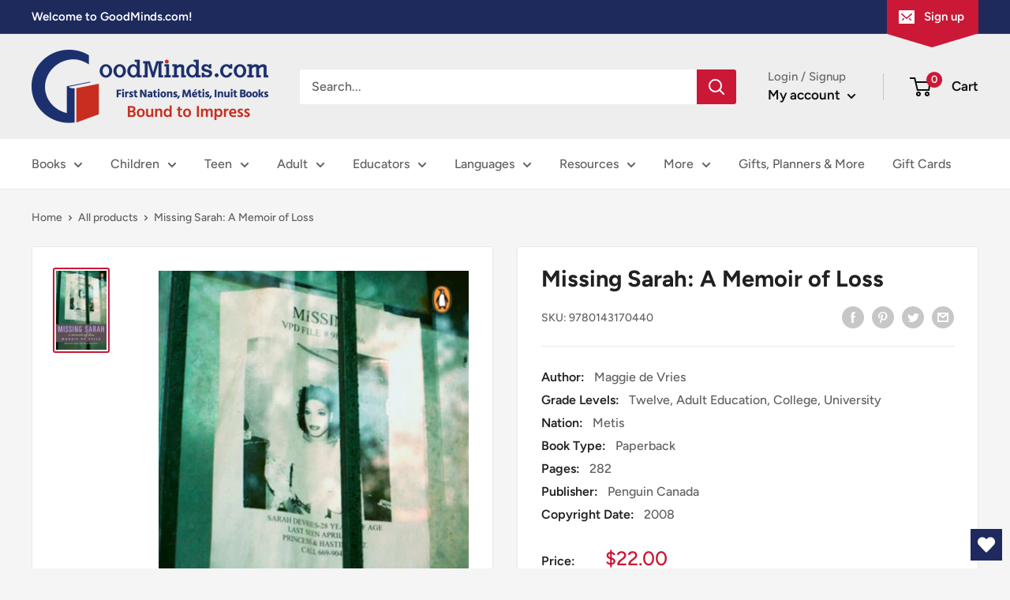

--- FILE ---
content_type: application/x-javascript; charset=utf-8
request_url: https://bundler.nice-team.net/app/shop/status/goodmindsbooks.myshopify.com.js?1767259280
body_size: -329
content:
var bundler_settings_updated='1766529556c';

--- FILE ---
content_type: text/javascript; charset=utf-8
request_url: https://goodminds.com/products/9780143170440.js
body_size: 1
content:
{"id":6072516247707,"title":"Missing Sarah: A Memoir of Loss","handle":"9780143170440","description":"Missing Sarah: A Memoir of Loss by children's author Maggie de Vries is a moving, honest, and loving account of Sarah, her adopted Aboriginal sister's life. On April 14, 1998, Sarah de Vries disappeared from her usual spot on the corner of Princess and Hastings in Vancouver. She became one of the many women who had vanished from the Downtown Eastside—women, most of them sex workers and drug addicts—whose DNA would later be found on an area farm. Reflecting on her adopted sister’s story, through Sarah’s own poetry and journals and the recollections of those close to her at home and downtown, Maggie uncovers the portrait of a bright, charismatic woman who found herself trapped in a downward spiral of prostitution, drugs, and violence. In this achingly honest book, the reader is drawn into revelations and understanding just as Maggie was. Tragic though it was in many ways, Sarah’s life had meaning.","published_at":"2021-01-07T22:05:46-05:00","created_at":"2021-01-07T22:05:46-05:00","vendor":"Penguin Canada","type":"PB","tags":["2008","Adult","Biography","Non-Fiction","Women"],"price":2200,"price_min":2200,"price_max":2200,"available":true,"price_varies":false,"compare_at_price":null,"compare_at_price_min":0,"compare_at_price_max":0,"compare_at_price_varies":false,"variants":[{"id":37599695503515,"title":"Default Title","option1":"Default Title","option2":null,"option3":null,"sku":"9780143170440","requires_shipping":true,"taxable":true,"featured_image":null,"available":true,"name":"Missing Sarah: A Memoir of Loss","public_title":null,"options":["Default Title"],"price":2200,"weight":137,"compare_at_price":null,"inventory_management":null,"barcode":"0143170449","quantity_rule":{"min":1,"max":null,"increment":1},"quantity_price_breaks":[],"requires_selling_plan":false,"selling_plan_allocations":[]}],"images":["\/\/cdn.shopify.com\/s\/files\/1\/0483\/4833\/2187\/products\/9780143170440.jpg?v=1611337500"],"featured_image":"\/\/cdn.shopify.com\/s\/files\/1\/0483\/4833\/2187\/products\/9780143170440.jpg?v=1611337500","options":[{"name":"Title","position":1,"values":["Default Title"]}],"url":"\/products\/9780143170440","media":[{"alt":null,"id":16989366616219,"position":1,"preview_image":{"aspect_ratio":0.638,"height":1200,"width":765,"src":"https:\/\/cdn.shopify.com\/s\/files\/1\/0483\/4833\/2187\/products\/9780143170440.jpg?v=1611337500"},"aspect_ratio":0.638,"height":1200,"media_type":"image","src":"https:\/\/cdn.shopify.com\/s\/files\/1\/0483\/4833\/2187\/products\/9780143170440.jpg?v=1611337500","width":765}],"requires_selling_plan":false,"selling_plan_groups":[]}

--- FILE ---
content_type: text/javascript; charset=utf-8
request_url: https://goodminds.com/products/9780143170440.js?currency=CAD&country=CA
body_size: 749
content:
{"id":6072516247707,"title":"Missing Sarah: A Memoir of Loss","handle":"9780143170440","description":"Missing Sarah: A Memoir of Loss by children's author Maggie de Vries is a moving, honest, and loving account of Sarah, her adopted Aboriginal sister's life. On April 14, 1998, Sarah de Vries disappeared from her usual spot on the corner of Princess and Hastings in Vancouver. She became one of the many women who had vanished from the Downtown Eastside—women, most of them sex workers and drug addicts—whose DNA would later be found on an area farm. Reflecting on her adopted sister’s story, through Sarah’s own poetry and journals and the recollections of those close to her at home and downtown, Maggie uncovers the portrait of a bright, charismatic woman who found herself trapped in a downward spiral of prostitution, drugs, and violence. In this achingly honest book, the reader is drawn into revelations and understanding just as Maggie was. Tragic though it was in many ways, Sarah’s life had meaning.","published_at":"2021-01-07T22:05:46-05:00","created_at":"2021-01-07T22:05:46-05:00","vendor":"Penguin Canada","type":"PB","tags":["2008","Adult","Biography","Non-Fiction","Women"],"price":2200,"price_min":2200,"price_max":2200,"available":true,"price_varies":false,"compare_at_price":null,"compare_at_price_min":0,"compare_at_price_max":0,"compare_at_price_varies":false,"variants":[{"id":37599695503515,"title":"Default Title","option1":"Default Title","option2":null,"option3":null,"sku":"9780143170440","requires_shipping":true,"taxable":true,"featured_image":null,"available":true,"name":"Missing Sarah: A Memoir of Loss","public_title":null,"options":["Default Title"],"price":2200,"weight":137,"compare_at_price":null,"inventory_management":null,"barcode":"0143170449","quantity_rule":{"min":1,"max":null,"increment":1},"quantity_price_breaks":[],"requires_selling_plan":false,"selling_plan_allocations":[]}],"images":["\/\/cdn.shopify.com\/s\/files\/1\/0483\/4833\/2187\/products\/9780143170440.jpg?v=1611337500"],"featured_image":"\/\/cdn.shopify.com\/s\/files\/1\/0483\/4833\/2187\/products\/9780143170440.jpg?v=1611337500","options":[{"name":"Title","position":1,"values":["Default Title"]}],"url":"\/products\/9780143170440","media":[{"alt":null,"id":16989366616219,"position":1,"preview_image":{"aspect_ratio":0.638,"height":1200,"width":765,"src":"https:\/\/cdn.shopify.com\/s\/files\/1\/0483\/4833\/2187\/products\/9780143170440.jpg?v=1611337500"},"aspect_ratio":0.638,"height":1200,"media_type":"image","src":"https:\/\/cdn.shopify.com\/s\/files\/1\/0483\/4833\/2187\/products\/9780143170440.jpg?v=1611337500","width":765}],"requires_selling_plan":false,"selling_plan_groups":[]}